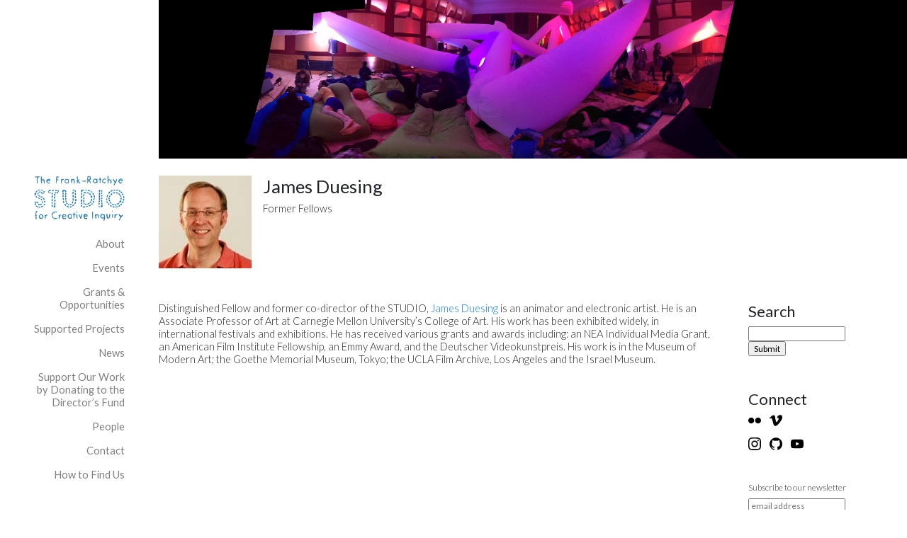

--- FILE ---
content_type: text/html; charset=UTF-8
request_url: https://studioforcreativeinquiry.org/people/james-duesing
body_size: 13058
content:
<!doctype html>
<html lang="en-US">
<head>
	<meta charset="UTF-8">
	<meta name="viewport" content="width=device-width, initial-scale=1">
	<link rel="profile" href="https://gmpg.org/xfn/11">
	<link href="https://fonts.googleapis.com/css?family=Lato:300,300i,400,400i,700,700i" rel="stylesheet">

	<title>James Duesing &#8211; The Frank-Ratchye STUDIO For Creative Inquiry</title>
<meta name='robots' content='max-image-preview:large' />
<link rel="alternate" type="application/rss+xml" title="The Frank-Ratchye STUDIO For Creative Inquiry &raquo; Feed" href="https://studioforcreativeinquiry.org/feed" />
<link rel="alternate" type="application/rss+xml" title="The Frank-Ratchye STUDIO For Creative Inquiry &raquo; Comments Feed" href="https://studioforcreativeinquiry.org/comments/feed" />
<link rel="alternate" title="oEmbed (JSON)" type="application/json+oembed" href="https://studioforcreativeinquiry.org/wp-json/oembed/1.0/embed?url=https%3A%2F%2Fstudioforcreativeinquiry.org%2Fpeople%2Fjames-duesing" />
<link rel="alternate" title="oEmbed (XML)" type="text/xml+oembed" href="https://studioforcreativeinquiry.org/wp-json/oembed/1.0/embed?url=https%3A%2F%2Fstudioforcreativeinquiry.org%2Fpeople%2Fjames-duesing&#038;format=xml" />
<style id='wp-img-auto-sizes-contain-inline-css' type='text/css'>
img:is([sizes=auto i],[sizes^="auto," i]){contain-intrinsic-size:3000px 1500px}
/*# sourceURL=wp-img-auto-sizes-contain-inline-css */
</style>
<style id='wp-emoji-styles-inline-css' type='text/css'>

	img.wp-smiley, img.emoji {
		display: inline !important;
		border: none !important;
		box-shadow: none !important;
		height: 1em !important;
		width: 1em !important;
		margin: 0 0.07em !important;
		vertical-align: -0.1em !important;
		background: none !important;
		padding: 0 !important;
	}
/*# sourceURL=wp-emoji-styles-inline-css */
</style>
<link rel='stylesheet' id='wp-block-library-css' href='https://studioforcreativeinquiry.org/wp-includes/css/dist/block-library/style.min.css?ver=6.9' type='text/css' media='all' />
<style id='global-styles-inline-css' type='text/css'>
:root{--wp--preset--aspect-ratio--square: 1;--wp--preset--aspect-ratio--4-3: 4/3;--wp--preset--aspect-ratio--3-4: 3/4;--wp--preset--aspect-ratio--3-2: 3/2;--wp--preset--aspect-ratio--2-3: 2/3;--wp--preset--aspect-ratio--16-9: 16/9;--wp--preset--aspect-ratio--9-16: 9/16;--wp--preset--color--black: #000000;--wp--preset--color--cyan-bluish-gray: #abb8c3;--wp--preset--color--white: #ffffff;--wp--preset--color--pale-pink: #f78da7;--wp--preset--color--vivid-red: #cf2e2e;--wp--preset--color--luminous-vivid-orange: #ff6900;--wp--preset--color--luminous-vivid-amber: #fcb900;--wp--preset--color--light-green-cyan: #7bdcb5;--wp--preset--color--vivid-green-cyan: #00d084;--wp--preset--color--pale-cyan-blue: #8ed1fc;--wp--preset--color--vivid-cyan-blue: #0693e3;--wp--preset--color--vivid-purple: #9b51e0;--wp--preset--gradient--vivid-cyan-blue-to-vivid-purple: linear-gradient(135deg,rgb(6,147,227) 0%,rgb(155,81,224) 100%);--wp--preset--gradient--light-green-cyan-to-vivid-green-cyan: linear-gradient(135deg,rgb(122,220,180) 0%,rgb(0,208,130) 100%);--wp--preset--gradient--luminous-vivid-amber-to-luminous-vivid-orange: linear-gradient(135deg,rgb(252,185,0) 0%,rgb(255,105,0) 100%);--wp--preset--gradient--luminous-vivid-orange-to-vivid-red: linear-gradient(135deg,rgb(255,105,0) 0%,rgb(207,46,46) 100%);--wp--preset--gradient--very-light-gray-to-cyan-bluish-gray: linear-gradient(135deg,rgb(238,238,238) 0%,rgb(169,184,195) 100%);--wp--preset--gradient--cool-to-warm-spectrum: linear-gradient(135deg,rgb(74,234,220) 0%,rgb(151,120,209) 20%,rgb(207,42,186) 40%,rgb(238,44,130) 60%,rgb(251,105,98) 80%,rgb(254,248,76) 100%);--wp--preset--gradient--blush-light-purple: linear-gradient(135deg,rgb(255,206,236) 0%,rgb(152,150,240) 100%);--wp--preset--gradient--blush-bordeaux: linear-gradient(135deg,rgb(254,205,165) 0%,rgb(254,45,45) 50%,rgb(107,0,62) 100%);--wp--preset--gradient--luminous-dusk: linear-gradient(135deg,rgb(255,203,112) 0%,rgb(199,81,192) 50%,rgb(65,88,208) 100%);--wp--preset--gradient--pale-ocean: linear-gradient(135deg,rgb(255,245,203) 0%,rgb(182,227,212) 50%,rgb(51,167,181) 100%);--wp--preset--gradient--electric-grass: linear-gradient(135deg,rgb(202,248,128) 0%,rgb(113,206,126) 100%);--wp--preset--gradient--midnight: linear-gradient(135deg,rgb(2,3,129) 0%,rgb(40,116,252) 100%);--wp--preset--font-size--small: 13px;--wp--preset--font-size--medium: 20px;--wp--preset--font-size--large: 36px;--wp--preset--font-size--x-large: 42px;--wp--preset--spacing--20: 0.44rem;--wp--preset--spacing--30: 0.67rem;--wp--preset--spacing--40: 1rem;--wp--preset--spacing--50: 1.5rem;--wp--preset--spacing--60: 2.25rem;--wp--preset--spacing--70: 3.38rem;--wp--preset--spacing--80: 5.06rem;--wp--preset--shadow--natural: 6px 6px 9px rgba(0, 0, 0, 0.2);--wp--preset--shadow--deep: 12px 12px 50px rgba(0, 0, 0, 0.4);--wp--preset--shadow--sharp: 6px 6px 0px rgba(0, 0, 0, 0.2);--wp--preset--shadow--outlined: 6px 6px 0px -3px rgb(255, 255, 255), 6px 6px rgb(0, 0, 0);--wp--preset--shadow--crisp: 6px 6px 0px rgb(0, 0, 0);}:where(.is-layout-flex){gap: 0.5em;}:where(.is-layout-grid){gap: 0.5em;}body .is-layout-flex{display: flex;}.is-layout-flex{flex-wrap: wrap;align-items: center;}.is-layout-flex > :is(*, div){margin: 0;}body .is-layout-grid{display: grid;}.is-layout-grid > :is(*, div){margin: 0;}:where(.wp-block-columns.is-layout-flex){gap: 2em;}:where(.wp-block-columns.is-layout-grid){gap: 2em;}:where(.wp-block-post-template.is-layout-flex){gap: 1.25em;}:where(.wp-block-post-template.is-layout-grid){gap: 1.25em;}.has-black-color{color: var(--wp--preset--color--black) !important;}.has-cyan-bluish-gray-color{color: var(--wp--preset--color--cyan-bluish-gray) !important;}.has-white-color{color: var(--wp--preset--color--white) !important;}.has-pale-pink-color{color: var(--wp--preset--color--pale-pink) !important;}.has-vivid-red-color{color: var(--wp--preset--color--vivid-red) !important;}.has-luminous-vivid-orange-color{color: var(--wp--preset--color--luminous-vivid-orange) !important;}.has-luminous-vivid-amber-color{color: var(--wp--preset--color--luminous-vivid-amber) !important;}.has-light-green-cyan-color{color: var(--wp--preset--color--light-green-cyan) !important;}.has-vivid-green-cyan-color{color: var(--wp--preset--color--vivid-green-cyan) !important;}.has-pale-cyan-blue-color{color: var(--wp--preset--color--pale-cyan-blue) !important;}.has-vivid-cyan-blue-color{color: var(--wp--preset--color--vivid-cyan-blue) !important;}.has-vivid-purple-color{color: var(--wp--preset--color--vivid-purple) !important;}.has-black-background-color{background-color: var(--wp--preset--color--black) !important;}.has-cyan-bluish-gray-background-color{background-color: var(--wp--preset--color--cyan-bluish-gray) !important;}.has-white-background-color{background-color: var(--wp--preset--color--white) !important;}.has-pale-pink-background-color{background-color: var(--wp--preset--color--pale-pink) !important;}.has-vivid-red-background-color{background-color: var(--wp--preset--color--vivid-red) !important;}.has-luminous-vivid-orange-background-color{background-color: var(--wp--preset--color--luminous-vivid-orange) !important;}.has-luminous-vivid-amber-background-color{background-color: var(--wp--preset--color--luminous-vivid-amber) !important;}.has-light-green-cyan-background-color{background-color: var(--wp--preset--color--light-green-cyan) !important;}.has-vivid-green-cyan-background-color{background-color: var(--wp--preset--color--vivid-green-cyan) !important;}.has-pale-cyan-blue-background-color{background-color: var(--wp--preset--color--pale-cyan-blue) !important;}.has-vivid-cyan-blue-background-color{background-color: var(--wp--preset--color--vivid-cyan-blue) !important;}.has-vivid-purple-background-color{background-color: var(--wp--preset--color--vivid-purple) !important;}.has-black-border-color{border-color: var(--wp--preset--color--black) !important;}.has-cyan-bluish-gray-border-color{border-color: var(--wp--preset--color--cyan-bluish-gray) !important;}.has-white-border-color{border-color: var(--wp--preset--color--white) !important;}.has-pale-pink-border-color{border-color: var(--wp--preset--color--pale-pink) !important;}.has-vivid-red-border-color{border-color: var(--wp--preset--color--vivid-red) !important;}.has-luminous-vivid-orange-border-color{border-color: var(--wp--preset--color--luminous-vivid-orange) !important;}.has-luminous-vivid-amber-border-color{border-color: var(--wp--preset--color--luminous-vivid-amber) !important;}.has-light-green-cyan-border-color{border-color: var(--wp--preset--color--light-green-cyan) !important;}.has-vivid-green-cyan-border-color{border-color: var(--wp--preset--color--vivid-green-cyan) !important;}.has-pale-cyan-blue-border-color{border-color: var(--wp--preset--color--pale-cyan-blue) !important;}.has-vivid-cyan-blue-border-color{border-color: var(--wp--preset--color--vivid-cyan-blue) !important;}.has-vivid-purple-border-color{border-color: var(--wp--preset--color--vivid-purple) !important;}.has-vivid-cyan-blue-to-vivid-purple-gradient-background{background: var(--wp--preset--gradient--vivid-cyan-blue-to-vivid-purple) !important;}.has-light-green-cyan-to-vivid-green-cyan-gradient-background{background: var(--wp--preset--gradient--light-green-cyan-to-vivid-green-cyan) !important;}.has-luminous-vivid-amber-to-luminous-vivid-orange-gradient-background{background: var(--wp--preset--gradient--luminous-vivid-amber-to-luminous-vivid-orange) !important;}.has-luminous-vivid-orange-to-vivid-red-gradient-background{background: var(--wp--preset--gradient--luminous-vivid-orange-to-vivid-red) !important;}.has-very-light-gray-to-cyan-bluish-gray-gradient-background{background: var(--wp--preset--gradient--very-light-gray-to-cyan-bluish-gray) !important;}.has-cool-to-warm-spectrum-gradient-background{background: var(--wp--preset--gradient--cool-to-warm-spectrum) !important;}.has-blush-light-purple-gradient-background{background: var(--wp--preset--gradient--blush-light-purple) !important;}.has-blush-bordeaux-gradient-background{background: var(--wp--preset--gradient--blush-bordeaux) !important;}.has-luminous-dusk-gradient-background{background: var(--wp--preset--gradient--luminous-dusk) !important;}.has-pale-ocean-gradient-background{background: var(--wp--preset--gradient--pale-ocean) !important;}.has-electric-grass-gradient-background{background: var(--wp--preset--gradient--electric-grass) !important;}.has-midnight-gradient-background{background: var(--wp--preset--gradient--midnight) !important;}.has-small-font-size{font-size: var(--wp--preset--font-size--small) !important;}.has-medium-font-size{font-size: var(--wp--preset--font-size--medium) !important;}.has-large-font-size{font-size: var(--wp--preset--font-size--large) !important;}.has-x-large-font-size{font-size: var(--wp--preset--font-size--x-large) !important;}
/*# sourceURL=global-styles-inline-css */
</style>

<style id='classic-theme-styles-inline-css' type='text/css'>
/*! This file is auto-generated */
.wp-block-button__link{color:#fff;background-color:#32373c;border-radius:9999px;box-shadow:none;text-decoration:none;padding:calc(.667em + 2px) calc(1.333em + 2px);font-size:1.125em}.wp-block-file__button{background:#32373c;color:#fff;text-decoration:none}
/*# sourceURL=/wp-includes/css/classic-themes.min.css */
</style>
<link rel='stylesheet' id='mediaelement-css' href='https://studioforcreativeinquiry.org/wp-includes/js/mediaelement/mediaelementplayer-legacy.min.css?ver=4.2.17' type='text/css' media='all' />
<link rel='stylesheet' id='wp-mediaelement-css' href='https://studioforcreativeinquiry.org/wp-includes/js/mediaelement/wp-mediaelement.min.css?ver=6.9' type='text/css' media='all' />
<link rel='stylesheet' id='view_editor_gutenberg_frontend_assets-css' href='https://studioforcreativeinquiry.org/wp-content/plugins/wp-views/public/css/views-frontend.css?ver=3.6.2' type='text/css' media='all' />
<style id='view_editor_gutenberg_frontend_assets-inline-css' type='text/css'>
.wpv-sort-list-dropdown.wpv-sort-list-dropdown-style-default > span.wpv-sort-list,.wpv-sort-list-dropdown.wpv-sort-list-dropdown-style-default .wpv-sort-list-item {border-color: #cdcdcd;}.wpv-sort-list-dropdown.wpv-sort-list-dropdown-style-default .wpv-sort-list-item a {color: #444;background-color: #fff;}.wpv-sort-list-dropdown.wpv-sort-list-dropdown-style-default a:hover,.wpv-sort-list-dropdown.wpv-sort-list-dropdown-style-default a:focus {color: #000;background-color: #eee;}.wpv-sort-list-dropdown.wpv-sort-list-dropdown-style-default .wpv-sort-list-item.wpv-sort-list-current a {color: #000;background-color: #eee;}
.wpv-sort-list-dropdown.wpv-sort-list-dropdown-style-default > span.wpv-sort-list,.wpv-sort-list-dropdown.wpv-sort-list-dropdown-style-default .wpv-sort-list-item {border-color: #cdcdcd;}.wpv-sort-list-dropdown.wpv-sort-list-dropdown-style-default .wpv-sort-list-item a {color: #444;background-color: #fff;}.wpv-sort-list-dropdown.wpv-sort-list-dropdown-style-default a:hover,.wpv-sort-list-dropdown.wpv-sort-list-dropdown-style-default a:focus {color: #000;background-color: #eee;}.wpv-sort-list-dropdown.wpv-sort-list-dropdown-style-default .wpv-sort-list-item.wpv-sort-list-current a {color: #000;background-color: #eee;}.wpv-sort-list-dropdown.wpv-sort-list-dropdown-style-grey > span.wpv-sort-list,.wpv-sort-list-dropdown.wpv-sort-list-dropdown-style-grey .wpv-sort-list-item {border-color: #cdcdcd;}.wpv-sort-list-dropdown.wpv-sort-list-dropdown-style-grey .wpv-sort-list-item a {color: #444;background-color: #eeeeee;}.wpv-sort-list-dropdown.wpv-sort-list-dropdown-style-grey a:hover,.wpv-sort-list-dropdown.wpv-sort-list-dropdown-style-grey a:focus {color: #000;background-color: #e5e5e5;}.wpv-sort-list-dropdown.wpv-sort-list-dropdown-style-grey .wpv-sort-list-item.wpv-sort-list-current a {color: #000;background-color: #e5e5e5;}
.wpv-sort-list-dropdown.wpv-sort-list-dropdown-style-default > span.wpv-sort-list,.wpv-sort-list-dropdown.wpv-sort-list-dropdown-style-default .wpv-sort-list-item {border-color: #cdcdcd;}.wpv-sort-list-dropdown.wpv-sort-list-dropdown-style-default .wpv-sort-list-item a {color: #444;background-color: #fff;}.wpv-sort-list-dropdown.wpv-sort-list-dropdown-style-default a:hover,.wpv-sort-list-dropdown.wpv-sort-list-dropdown-style-default a:focus {color: #000;background-color: #eee;}.wpv-sort-list-dropdown.wpv-sort-list-dropdown-style-default .wpv-sort-list-item.wpv-sort-list-current a {color: #000;background-color: #eee;}.wpv-sort-list-dropdown.wpv-sort-list-dropdown-style-grey > span.wpv-sort-list,.wpv-sort-list-dropdown.wpv-sort-list-dropdown-style-grey .wpv-sort-list-item {border-color: #cdcdcd;}.wpv-sort-list-dropdown.wpv-sort-list-dropdown-style-grey .wpv-sort-list-item a {color: #444;background-color: #eeeeee;}.wpv-sort-list-dropdown.wpv-sort-list-dropdown-style-grey a:hover,.wpv-sort-list-dropdown.wpv-sort-list-dropdown-style-grey a:focus {color: #000;background-color: #e5e5e5;}.wpv-sort-list-dropdown.wpv-sort-list-dropdown-style-grey .wpv-sort-list-item.wpv-sort-list-current a {color: #000;background-color: #e5e5e5;}.wpv-sort-list-dropdown.wpv-sort-list-dropdown-style-blue > span.wpv-sort-list,.wpv-sort-list-dropdown.wpv-sort-list-dropdown-style-blue .wpv-sort-list-item {border-color: #0099cc;}.wpv-sort-list-dropdown.wpv-sort-list-dropdown-style-blue .wpv-sort-list-item a {color: #444;background-color: #cbddeb;}.wpv-sort-list-dropdown.wpv-sort-list-dropdown-style-blue a:hover,.wpv-sort-list-dropdown.wpv-sort-list-dropdown-style-blue a:focus {color: #000;background-color: #95bedd;}.wpv-sort-list-dropdown.wpv-sort-list-dropdown-style-blue .wpv-sort-list-item.wpv-sort-list-current a {color: #000;background-color: #95bedd;}
/*# sourceURL=view_editor_gutenberg_frontend_assets-inline-css */
</style>
<link rel='stylesheet' id='creative-inquiry-style-css' href='https://studioforcreativeinquiry.org/wp-content/themes/creative-inquiry/style.css?ver=5.4.6' type='text/css' media='all' />
<script type="text/javascript" src="https://studioforcreativeinquiry.org/wp-content/plugins/wp-views/vendor/toolset/common-es/public/toolset-common-es-frontend.js?ver=162000" id="toolset-common-es-frontend-js"></script>
<link rel="https://api.w.org/" href="https://studioforcreativeinquiry.org/wp-json/" /><link rel="EditURI" type="application/rsd+xml" title="RSD" href="https://studioforcreativeinquiry.org/xmlrpc.php?rsd" />
<link rel="canonical" href="https://studioforcreativeinquiry.org/people/james-duesing" />
<link rel='shortlink' href='https://studioforcreativeinquiry.org/?p=11553' />
 <script> window.addEventListener("load",function(){ var c={script:false,link:false}; function ls(s) { if(!['script','link'].includes(s)||c[s]){return;}c[s]=true; var d=document,f=d.getElementsByTagName(s)[0],j=d.createElement(s); if(s==='script'){j.async=true;j.src='https://studioforcreativeinquiry.org/wp-content/plugins/wp-views/vendor/toolset/blocks/public/js/frontend.js?v=1.6.0';}else{ j.rel='stylesheet';j.href='https://studioforcreativeinquiry.org/wp-content/plugins/wp-views/vendor/toolset/blocks/public/css/style.css?v=1.6.0';} f.parentNode.insertBefore(j, f); }; function ex(){ls('script');ls('link')} window.addEventListener("scroll", ex, {once: true}); if (('IntersectionObserver' in window) && ('IntersectionObserverEntry' in window) && ('intersectionRatio' in window.IntersectionObserverEntry.prototype)) { var i = 0, fb = document.querySelectorAll("[class^='tb-']"), o = new IntersectionObserver(es => { es.forEach(e => { o.unobserve(e.target); if (e.intersectionRatio > 0) { ex();o.disconnect();}else{ i++;if(fb.length>i){o.observe(fb[i])}} }) }); if (fb.length) { o.observe(fb[i]) } } }) </script>
	<noscript>
		<link rel="stylesheet" href="https://studioforcreativeinquiry.org/wp-content/plugins/wp-views/vendor/toolset/blocks/public/css/style.css">
	</noscript><link rel="icon" href="https://studioforcreativeinquiry.org/wp-content/uploads/2020/08/cropped-site-icon-sfci-32x32.png" sizes="32x32" />
<link rel="icon" href="https://studioforcreativeinquiry.org/wp-content/uploads/2020/08/cropped-site-icon-sfci-192x192.png" sizes="192x192" />
<link rel="apple-touch-icon" href="https://studioforcreativeinquiry.org/wp-content/uploads/2020/08/cropped-site-icon-sfci-180x180.png" />
<meta name="msapplication-TileImage" content="https://studioforcreativeinquiry.org/wp-content/uploads/2020/08/cropped-site-icon-sfci-270x270.png" />

	<script>(function(w,d,s,l,i){w[l]=w[l]||[];w[l].push({'gtm.start':new Date().getTime(),event:'gtm.js'});var f=d.getElementsByTagName(s)[0],j=d.createElement(s),dl=l!='dataLayer'?'&l='+l:'';j.async=true;j.src='https://www.googletagmanager.com/gtm.js?id='+i+dl;f.parentNode.insertBefore(j,f);})(window,document,'script','dataLayer','GTM-W2KCDF7H');</script>
</head>

<body class="wp-singular person-template-default single single-person postid-11553 wp-custom-logo wp-theme-creative-inquiry no-sidebar">

<div id="page" class="site">

	<a class="skip-link sr-only" href="#contentStart">Skip to content</a>

	<nav class="site__nav navbar navbar-light navbar-expand-sm flex-sm-column sticky-top bg-white align-items-sm-end">

		<h1 class="sr-only">Site Navigation</h1>

		<a href="https://studioforcreativeinquiry.org/" class="site__nav__logo navbar-brand py-sm-0 mr-sm-0 mb-sm-3" rel="home"><img width="400" height="200" src="https://studioforcreativeinquiry.org/wp-content/uploads/2018/06/logo.png" class="custom-logo" alt="The Frank-Ratchye STUDIO For Creative Inquiry" decoding="async" fetchpriority="high" srcset="https://studioforcreativeinquiry.org/wp-content/uploads/2018/06/logo.png 400w, https://studioforcreativeinquiry.org/wp-content/uploads/2018/06/logo-300x150.png 300w" sizes="(max-width: 400px) 100vw, 400px" /></a>		<button
			class="navbar-toggler"
			type="button"
			data-toggle="collapse"
			data-target="#navbarNav"
			aria-controls="navbarNav"
			aria-expanded="false"
			aria-label="Toggle navigation">
			<span class="navbar-toggler-icon"></span>
		</button>

		<div id="navbarNav" class="collapse navbar-collapse"><ul id="menu-nav-menu" class="navbar-nav flex-column text-sm-right font-weight-normal-sm large-text normal-text-sm mx-sm-neg-2"><li itemscope="itemscope" itemtype="https://www.schema.org/SiteNavigationElement" id="menu-item-360" class="menu-item menu-item-type-post_type menu-item-object-page menu-item-has-children dropdown menu-item-360 nav-item"><a title="About" href="https://studioforcreativeinquiry.org/about" class="nav-link">About</a>
<ul class="dropdown-menu"  role="menu">
	<li itemscope="itemscope" itemtype="https://www.schema.org/SiteNavigationElement" id="menu-item-12937" class="menu-item menu-item-type-post_type menu-item-object-page menu-item-12937 nav-item"><a title="What We Do" href="https://studioforcreativeinquiry.org/about" class="dropdown-item">What We Do</a></li>
	<li itemscope="itemscope" itemtype="https://www.schema.org/SiteNavigationElement" id="menu-item-13847" class="menu-item menu-item-type-post_type menu-item-object-page menu-item-13847 nav-item"><a title="History" href="https://studioforcreativeinquiry.org/history" class="dropdown-item">History</a></li>
</ul>
</li>
<li itemscope="itemscope" itemtype="https://www.schema.org/SiteNavigationElement" id="menu-item-263" class="menu-item menu-item-type-post_type menu-item-object-page menu-item-has-children dropdown menu-item-263 nav-item"><a title="Events" href="https://studioforcreativeinquiry.org/events" class="nav-link">Events</a>
<ul class="dropdown-menu"  role="menu">
	<li itemscope="itemscope" itemtype="https://www.schema.org/SiteNavigationElement" id="menu-item-15096" class="menu-item menu-item-type-post_type menu-item-object-page menu-item-15096 nav-item"><a title="Upcoming and Recent Events" href="https://studioforcreativeinquiry.org/events" class="dropdown-item">Upcoming and Recent Events</a></li>
	<li itemscope="itemscope" itemtype="https://www.schema.org/SiteNavigationElement" id="menu-item-15094" class="menu-item menu-item-type-post_type menu-item-object-page menu-item-15094 nav-item"><a title="Steiner Speaker Series" href="https://studioforcreativeinquiry.org/steiner-guests" class="dropdown-item">Steiner Speaker Series</a></li>
</ul>
</li>
<li itemscope="itemscope" itemtype="https://www.schema.org/SiteNavigationElement" id="menu-item-358" class="menu-item menu-item-type-post_type menu-item-object-page menu-item-has-children dropdown menu-item-358 nav-item"><a title="Grants &amp; Opportunities" href="https://studioforcreativeinquiry.org/grants" class="nav-link">Grants &#038; Opportunities</a>
<ul class="dropdown-menu"  role="menu">
	<li itemscope="itemscope" itemtype="https://www.schema.org/SiteNavigationElement" id="menu-item-12939" class="menu-item menu-item-type-post_type menu-item-object-page menu-item-12939 nav-item"><a title="Overview of Programs" href="https://studioforcreativeinquiry.org/grants" class="dropdown-item">Overview of Programs</a></li>
	<li itemscope="itemscope" itemtype="https://www.schema.org/SiteNavigationElement" id="menu-item-17799" class="menu-item menu-item-type-post_type menu-item-object-page menu-item-17799 nav-item"><a title="FRFF Grants &#038; Microgrants" href="https://studioforcreativeinquiry.org/frff-grants-microgrants" class="dropdown-item">FRFF Grants &#038; Microgrants</a></li>
	<li itemscope="itemscope" itemtype="https://www.schema.org/SiteNavigationElement" id="menu-item-14996" class="menu-item menu-item-type-post_type menu-item-object-page menu-item-14996 nav-item"><a title="Steiner Visitor Invitation Grants" href="https://studioforcreativeinquiry.org/steiner-visitor-invitation-grants" class="dropdown-item">Steiner Visitor Invitation Grants</a></li>
	<li itemscope="itemscope" itemtype="https://www.schema.org/SiteNavigationElement" id="menu-item-18684" class="menu-item menu-item-type-post_type menu-item-object-page menu-item-18684 nav-item"><a title="CS+X Grant" href="https://studioforcreativeinquiry.org/csx-grant" class="dropdown-item">CS+X Grant</a></li>
	<li itemscope="itemscope" itemtype="https://www.schema.org/SiteNavigationElement" id="menu-item-19287" class="menu-item menu-item-type-custom menu-item-object-custom menu-item-19287 nav-item"><a title="XRTC Creative Research Grant" href="https://studioforcreativeinquiry.org/news-item/xrtcstudio" class="dropdown-item">XRTC Creative Research Grant</a></li>
	<li itemscope="itemscope" itemtype="https://www.schema.org/SiteNavigationElement" id="menu-item-18411" class="menu-item menu-item-type-post_type menu-item-object-page menu-item-18411 nav-item"><a title="Teach in the STUDIO!" href="https://studioforcreativeinquiry.org/teach-in-the-studio" class="dropdown-item">Teach in the STUDIO!</a></li>
</ul>
</li>
<li itemscope="itemscope" itemtype="https://www.schema.org/SiteNavigationElement" id="menu-item-15849" class="menu-item menu-item-type-post_type menu-item-object-page menu-item-has-children dropdown menu-item-15849 nav-item"><a title="Supported Projects" href="https://studioforcreativeinquiry.org/projects" class="nav-link">Supported Projects</a>
<ul class="dropdown-menu"  role="menu">
	<li itemscope="itemscope" itemtype="https://www.schema.org/SiteNavigationElement" id="menu-item-15855" class="menu-item menu-item-type-post_type menu-item-object-page menu-item-15855 nav-item"><a title="Overview of Projects" href="https://studioforcreativeinquiry.org/projects" class="dropdown-item">Overview of Projects</a></li>
	<li itemscope="itemscope" itemtype="https://www.schema.org/SiteNavigationElement" id="menu-item-12938" class="menu-item menu-item-type-post_type menu-item-object-page menu-item-12938 nav-item"><a title="STUDIO Projects" href="https://studioforcreativeinquiry.org/studio-projects" class="dropdown-item">STUDIO Projects</a></li>
	<li itemscope="itemscope" itemtype="https://www.schema.org/SiteNavigationElement" id="menu-item-12036" class="menu-item menu-item-type-post_type menu-item-object-page menu-item-12036 nav-item"><a title="FRFF-Funded Projects" href="https://studioforcreativeinquiry.org/frfaf-projects" class="dropdown-item">FRFF-Funded Projects</a></li>
	<li itemscope="itemscope" itemtype="https://www.schema.org/SiteNavigationElement" id="menu-item-357" class="menu-item menu-item-type-post_type menu-item-object-page menu-item-357 nav-item"><a title="Publications" href="https://studioforcreativeinquiry.org/publications" class="dropdown-item">Publications</a></li>
</ul>
</li>
<li itemscope="itemscope" itemtype="https://www.schema.org/SiteNavigationElement" id="menu-item-13020" class="menu-item menu-item-type-post_type menu-item-object-page menu-item-13020 nav-item"><a title="News" href="https://studioforcreativeinquiry.org/news" class="nav-link">News</a></li>
<li itemscope="itemscope" itemtype="https://www.schema.org/SiteNavigationElement" id="menu-item-12991" class="menu-item menu-item-type-post_type menu-item-object-page menu-item-12991 nav-item"><a title="Support Our Work by Donating to the Director’s Fund" href="https://studioforcreativeinquiry.org/donate" class="nav-link">Support Our Work by Donating to the Director’s Fund</a></li>
<li itemscope="itemscope" itemtype="https://www.schema.org/SiteNavigationElement" id="menu-item-199" class="menu-item menu-item-type-post_type menu-item-object-page menu-item-199 nav-item"><a title="People" href="https://studioforcreativeinquiry.org/people" class="nav-link">People</a></li>
<li itemscope="itemscope" itemtype="https://www.schema.org/SiteNavigationElement" id="menu-item-355" class="menu-item menu-item-type-post_type menu-item-object-page menu-item-355 nav-item"><a title="Contact" href="https://studioforcreativeinquiry.org/contact" class="nav-link">Contact</a></li>
<li itemscope="itemscope" itemtype="https://www.schema.org/SiteNavigationElement" id="menu-item-16847" class="menu-item menu-item-type-post_type menu-item-object-page menu-item-16847 nav-item"><a title="How to Find Us" target="_blank" href="https://studioforcreativeinquiry.org/how-to-find-us" class="nav-link">How to Find Us</a></li>
</ul></div>
	</nav><!-- .site__nav -->

	<main class="site__main main">
						<div class="site__main__banner carousel slide carousel-fade" data-ride="carousel">
			<div class="carousel-inner h-100">

			
				<div
					class="carousel-item coverimage h-100 active"
					style="background-image: url(https://studioforcreativeinquiry.org/wp-content/uploads/2019/11/27999759898_68acb5f5c4_o.jpg);">
					<img class="coverimage__img" src="https://studioforcreativeinquiry.org/wp-content/uploads/2019/11/27999759898_68acb5f5c4_o.jpg" alt="Banner Image"/>
				</div>

			
				<div
					class="carousel-item coverimage h-100"
					style="background-image: url(https://studioforcreativeinquiry.org/wp-content/uploads/2022/10/photo-52.jpg);">
					<img class="coverimage__img" src="https://studioforcreativeinquiry.org/wp-content/uploads/2022/10/photo-52.jpg" alt="Banner Image"/>
				</div>

			
				<div
					class="carousel-item coverimage h-100"
					style="background-image: url(https://studioforcreativeinquiry.org/wp-content/uploads/2022/06/lena_chen-6485-lowres_52068589794_o.jpg);">
					<img class="coverimage__img" src="https://studioforcreativeinquiry.org/wp-content/uploads/2022/06/lena_chen-6485-lowres_52068589794_o.jpg" alt="Banner Image"/>
				</div>

			
				<div
					class="carousel-item coverimage h-100"
					style="background-image: url(https://studioforcreativeinquiry.org/wp-content/uploads/2023/01/kiss_for_poster_waifu2x_photo_noise0_scale.png);">
					<img class="coverimage__img" src="https://studioforcreativeinquiry.org/wp-content/uploads/2023/01/kiss_for_poster_waifu2x_photo_noise0_scale.png" alt="Banner Image"/>
				</div>

			
				<div
					class="carousel-item coverimage h-100"
					style="background-image: url(https://studioforcreativeinquiry.org/wp-content/uploads/2024/10/Figure-10-Large.jpeg);">
					<img class="coverimage__img" src="https://studioforcreativeinquiry.org/wp-content/uploads/2024/10/Figure-10-Large.jpeg" alt="Banner Image"/>
				</div>

			
				<div
					class="carousel-item coverimage h-100"
					style="background-image: url(https://studioforcreativeinquiry.org/wp-content/uploads/2024/10/Inside_Mycelium-Coated-Large.jpeg);">
					<img class="coverimage__img" src="https://studioforcreativeinquiry.org/wp-content/uploads/2024/10/Inside_Mycelium-Coated-Large.jpeg" alt="Banner Image"/>
				</div>

			
				<div
					class="carousel-item coverimage h-100"
					style="background-image: url(https://studioforcreativeinquiry.org/wp-content/uploads/2024/09/animation.gif);">
					<img class="coverimage__img" src="https://studioforcreativeinquiry.org/wp-content/uploads/2024/09/animation.gif" alt="Banner Image"/>
				</div>

			
				<div
					class="carousel-item coverimage h-100"
					style="background-image: url(https://studioforcreativeinquiry.org/wp-content/uploads/2024/08/Screenshot-2024-08-12-at-2.44.38-PM.png);">
					<img class="coverimage__img" src="https://studioforcreativeinquiry.org/wp-content/uploads/2024/08/Screenshot-2024-08-12-at-2.44.38-PM.png" alt="Banner Image"/>
				</div>

			
				<div
					class="carousel-item coverimage h-100"
					style="background-image: url(https://studioforcreativeinquiry.org/wp-content/uploads/2024/08/53906301380_8649f5e1b8_c.jpg);">
					<img class="coverimage__img" src="https://studioforcreativeinquiry.org/wp-content/uploads/2024/08/53906301380_8649f5e1b8_c.jpg" alt="Banner Image"/>
				</div>

			
			</div>
		</div>

		<header id="contentStart" class="site__main__header">
			
<div class="media">
	<div class="thumbnail thumbnail--square col-3 col-md-2 p-0 mb-0 mr-3">
		<div class="thumbnail__image coverimage" style="background-image: url(https://studioforcreativeinquiry.org/wp-content/uploads/2010/08/jim.jpg);">
			<img width="150" height="150" src="https://studioforcreativeinquiry.org/wp-content/uploads/2010/08/jim.jpg" class="coverimage__img wp-post-image" alt="" decoding="async" />		</div>
	</div>
	<div class="media-body">
		<h1>James Duesing</h1>
				<p>Former Fellows</p>
	</div>
</div>
		</header><!-- .site__main__header -->


	<div class="site__main__content">
		<p>Distinguished Fellow and former co-director of the STUDIO, <a href="https://duesing.wordpress.com/visions/">James Duesing</a> is an animator and electronic artist. He is an Associate Professor of Art at Carnegie Mellon University&#8217;s College of Art. His work has been exhibited widely, in international festivals and exhibitions. He has received various grants and awards including: an NEA Individual Media Grant, an American Film Institute Fellowship, an Emmy Award, and the Deutscher Videokunstpreis. His work is in the Museum of Modern Art; the Goethe Memorial Museum, Tokyo; the UCLA Film Archive, Los Angeles and the Israel Museum.</p>
	</div><!-- .site__main__content -->


<aside class="site__main__sidebar widgets small-text">
	<h1 class="sr-only">Site Sidebar</h1>
	<div class="container-fluid px-0">
		<div class="row mx-neg-4">
		<section id="custom_html-6" class="widget_text widgets__widget px-4 col-sm-6 col-md-4 col-lg-12 widget_custom_html"><h2>Search</h2><div class="textwidget custom-html-widget"><form autocomplete="off" action="https://studioforcreativeinquiry.org/search-results" method="get" class="wpv-filter-form js-wpv-filter-form js-wpv-filter-form-13885-TCPID11553 js-wpv-form-only" data-viewnumber="13885-TCPID11553" data-targetid="13887" data-viewid="13885" data-viewhash="eyJuYW1lIjoic2VhcmNoLXdpZGdldCIsInRhcmdldF9pZCI6IjEzODg3In0=" data-viewwidgetid="0" data-orderby="" data-order="" data-orderbyas="" data-orderbysecond="" data-ordersecond="" data-parametric="{&quot;query&quot;:&quot;normal&quot;,&quot;id&quot;:&quot;13885&quot;,&quot;view_id&quot;:&quot;13885&quot;,&quot;widget_id&quot;:0,&quot;view_hash&quot;:&quot;13885-TCPID11553&quot;,&quot;action&quot;:&quot;https://studioforcreativeinquiry.org/search-results&quot;,&quot;sort&quot;:{&quot;orderby&quot;:&quot;&quot;,&quot;order&quot;:&quot;&quot;,&quot;orderby_as&quot;:&quot;&quot;,&quot;orderby_second&quot;:&quot;&quot;,&quot;order_second&quot;:&quot;&quot;},&quot;orderby&quot;:&quot;&quot;,&quot;order&quot;:&quot;&quot;,&quot;orderby_as&quot;:&quot;&quot;,&quot;orderby_second&quot;:&quot;&quot;,&quot;order_second&quot;:&quot;&quot;,&quot;ajax_form&quot;:&quot;&quot;,&quot;ajax_results&quot;:&quot;&quot;,&quot;effect&quot;:&quot;fade&quot;,&quot;prebefore&quot;:&quot;&quot;,&quot;before&quot;:&quot;&quot;,&quot;after&quot;:&quot;&quot;,&quot;attributes&quot;:[],&quot;environment&quot;:{&quot;current_post_id&quot;:11553,&quot;parent_post_id&quot;:0,&quot;parent_term_id&quot;:0,&quot;parent_user_id&quot;:0,&quot;archive&quot;:{&quot;type&quot;:&quot;&quot;,&quot;name&quot;:&quot;&quot;,&quot;data&quot;:[]}},&quot;loop&quot;:{&quot;type&quot;:&quot;&quot;,&quot;name&quot;:&quot;&quot;,&quot;data&quot;:[],&quot;id&quot;:0}}" data-attributes="[]" data-environment="{&quot;current_post_id&quot;:11553,&quot;parent_post_id&quot;:0,&quot;parent_term_id&quot;:0,&quot;parent_user_id&quot;:0,&quot;archive&quot;:{&quot;type&quot;:&quot;&quot;,&quot;name&quot;:&quot;&quot;,&quot;data&quot;:[]}}"><input type="hidden" class="js-wpv-dps-filter-data js-wpv-filter-data-for-this-form" data-action="https://studioforcreativeinquiry.org/search-results" data-page="1" data-ajax="disable" data-effect="fade" data-ajaxprebefore="" data-ajaxbefore="" data-ajaxafter="" /><input class="wpv_view_count wpv_view_count-13885-TCPID11553" type="hidden" name="wpv_view_count" value="13885-TCPID11553" />

<input type="text" name="wpv_post_search"  class="js-wpv-filter-trigger-delayed" />
<input type="submit" class="wpv-submit-trigger js-wpv-submit-trigger" name="wpv_filter_submit" value="Submit" />

</form></div></section><section id="custom_html-8" class="widget_text widgets__widget px-4 col-sm-6 col-md-4 col-lg-12 widget_custom_html"><h2>Connect</h2><div class="textwidget custom-html-widget"><a href="http://www.flickr.com/photos/creativeinquiry/sets/">
<img width="18" height="18" src="/wp-content/themes/creative-inquiry/assets/images/social-media-icons/flickr.svg" alt="Flickr"/>
</a>

&nbsp;&nbsp;&nbsp;&nbsp;
<a href="http://vimeo.com/sfci">
<img width="18" height="18" src="/wp-content/themes/creative-inquiry/assets/images/social-media-icons/vimeo.svg"/>
</a>
<br /><br />
<a href="https://www.instagram.com/studioforcreativeinquiry/">
<img width="18" height="18" src="/wp-content/themes/creative-inquiry/assets/images/social-media-icons/instagram.svg"/>
</a>
&nbsp;&nbsp;&nbsp;&nbsp;
<a href="https://github.com/creativeinquiry">
<img width="18" height="18" src="/wp-content/themes/creative-inquiry/assets/images/social-media-icons/github.svg"/>
</a>
&nbsp;&nbsp;&nbsp;&nbsp;
<a href="https://www.youtube.com/channel/UCEFNP_bdA60sEiBNfvPla5g/feed">
<img width="18" height="18" src="/wp-content/themes/creative-inquiry/assets/images/social-media-icons/youtube.svg"/>
</a>

<br /><br />
<br /><br />
<!-- Begin Mailchimp Signup Form -->
<div id="mc_embed_signup"><form id="mc-embedded-subscribe-form" class="validate" action="https://studioforcreativeinquiry.us13.list-manage.com/subscribe/post?u=319346c80105bf0342798bf81&amp;id=fa6d2fcac6" method="post" name="mc-embedded-subscribe-form" novalidate="" target="_blank">
<div id="mc_embed_signup_scroll"><label for="mce-EMAIL">Subscribe to our newsletter</label>
<input id="mce-EMAIL" class="email" name="EMAIL" required="" type="email" value="" placeholder="email address" />
<!-- real people should not fill this in and expect good things - do not remove this or risk form bot signups-->
<div style="position: absolute; left: -5000px;" aria-hidden="true"><input tabindex="-1" name="b_319346c80105bf0342798bf81_fa6d2fcac6" type="text" value="" /></div>
<div class="clear"><input id="mc-embedded-subscribe" class="button" name="subscribe" type="submit" value="Subscribe" /></div>
</div>
</form></div>
<!--End mc_embed_signup--></div></section><section id="text-2" class="widgets__widget px-4 col-sm-6 col-md-4 col-lg-12 widget_text"><h2>News</h2>			<div class="textwidget"><form autocomplete="off" name="wpv-filter-220" action="/people/james-duesing?wpv_view_count=220" method="get" class="wpv-filter-form js-wpv-filter-form js-wpv-filter-form-220 js-wpv-form-full" data-viewnumber="220" data-viewid="220" data-viewhash="eyJuYW1lIjoicmVjZW50LW5ld3MiLCJsaW1pdCI6IjMifQ==" data-viewwidgetid="0" data-orderby="" data-order="" data-orderbyas="" data-orderbysecond="" data-ordersecond="" data-parametric="{&quot;query&quot;:&quot;normal&quot;,&quot;id&quot;:&quot;220&quot;,&quot;view_id&quot;:&quot;220&quot;,&quot;widget_id&quot;:0,&quot;view_hash&quot;:&quot;220&quot;,&quot;action&quot;:&quot;\/people\/james-duesing?wpv_view_count=220&quot;,&quot;sort&quot;:{&quot;orderby&quot;:&quot;&quot;,&quot;order&quot;:&quot;&quot;,&quot;orderby_as&quot;:&quot;&quot;,&quot;orderby_second&quot;:&quot;&quot;,&quot;order_second&quot;:&quot;&quot;},&quot;orderby&quot;:&quot;&quot;,&quot;order&quot;:&quot;&quot;,&quot;orderby_as&quot;:&quot;&quot;,&quot;orderby_second&quot;:&quot;&quot;,&quot;order_second&quot;:&quot;&quot;,&quot;ajax_form&quot;:&quot;&quot;,&quot;ajax_results&quot;:&quot;&quot;,&quot;effect&quot;:&quot;fade&quot;,&quot;prebefore&quot;:&quot;&quot;,&quot;before&quot;:&quot;&quot;,&quot;after&quot;:&quot;&quot;,&quot;attributes&quot;:{&quot;limit&quot;:&quot;3&quot;},&quot;environment&quot;:{&quot;current_post_id&quot;:11553,&quot;parent_post_id&quot;:11553,&quot;parent_term_id&quot;:0,&quot;parent_user_id&quot;:0,&quot;archive&quot;:{&quot;type&quot;:&quot;&quot;,&quot;name&quot;:&quot;&quot;,&quot;data&quot;:[]}},&quot;loop&quot;:{&quot;type&quot;:&quot;&quot;,&quot;name&quot;:&quot;&quot;,&quot;data&quot;:[],&quot;id&quot;:0}}" data-attributes="{&quot;limit&quot;:&quot;3&quot;}" data-environment="{&quot;current_post_id&quot;:11553,&quot;parent_post_id&quot;:11553,&quot;parent_term_id&quot;:0,&quot;parent_user_id&quot;:0,&quot;archive&quot;:{&quot;type&quot;:&quot;&quot;,&quot;name&quot;:&quot;&quot;,&quot;data&quot;:[]}}"><input type="hidden" class="js-wpv-dps-filter-data js-wpv-filter-data-for-this-form" data-action="/people/james-duesing?wpv_view_count=220" data-page="1" data-ajax="disable" data-effect="fade" data-maxpages="1" data-ajaxprebefore="" data-ajaxbefore="" data-ajaxafter="" /><input class="wpv_view_count wpv_view_count-220" type="hidden" name="wpv_view_count" value="220" /></p>
</form>
<div id="wpv-view-layout-220" class="js-wpv-view-layout js-wpv-layout-responsive js-wpv-view-layout-220" data-viewnumber="220" data-pagination="{&quot;id&quot;:&quot;220&quot;,&quot;query&quot;:&quot;normal&quot;,&quot;type&quot;:&quot;paged&quot;,&quot;effect&quot;:&quot;fade&quot;,&quot;duration&quot;:500,&quot;speed&quot;:5,&quot;pause_on_hover&quot;:&quot;disabled&quot;,&quot;stop_rollover&quot;:&quot;false&quot;,&quot;cache_pages&quot;:&quot;enabled&quot;,&quot;preload_images&quot;:&quot;enabled&quot;,&quot;preload_pages&quot;:&quot;enabled&quot;,&quot;preload_reach&quot;:1,&quot;spinner&quot;:&quot;builtin&quot;,&quot;spinner_image&quot;:&quot;https://studioforcreativeinquiry.org/wp-content/plugins/wp-views/embedded/res/img/ajax-loader.gif&quot;,&quot;callback_next&quot;:&quot;&quot;,&quot;manage_history&quot;:&quot;enabled&quot;,&quot;has_controls_in_form&quot;:&quot;disabled&quot;,&quot;infinite_tolerance&quot;:0,&quot;max_pages&quot;:1,&quot;page&quot;:1,&quot;base_permalink&quot;:&quot;/people/james-duesing?wpv_view_count=220&amp;wpv_paged=WPV_PAGE_NUM&quot;,&quot;loop&quot;:{&quot;type&quot;:&quot;&quot;,&quot;name&quot;:&quot;&quot;,&quot;data&quot;:[],&quot;id&quot;:0}}" data-permalink="/people/james-duesing?wpv_view_count=220">
<ol class="unstyled-links flat-headers">
<li class="mb-3">
<p class="font-weight-bold mb-0"><a href="https://studioforcreativeinquiry.org/news-item/shaping-environments25">Fall 2025 STUDIO Hosted Course: Shaping Environments with Dana Čupková (62-315/62-715)</a></p>
<p class="mb-1">August 19, 2025</p>
<p>Dana Čupková</p>
</li>
<li class="mb-3">
<p class="font-weight-bold mb-0"><a href="https://studioforcreativeinquiry.org/news-item/new-steiner-book-for-2024-2025">New Steiner Book for 2024-2025</a></p>
<p class="mb-1">July 31, 2025</p>
<p>Download this year&#8217;s Steiner Book About the Steiner Fund The Sylvia and David Steiner Speaker Series brings creative practitioners who push boundaries,&hellip;</p>
</li>
<li class="mb-3">
<p class="font-weight-bold mb-0"><a href="https://studioforcreativeinquiry.org/news-item/oraclebones">SPRING 2025: STORY+GAME LAB &#8220;ORACLE BONES AND CHINA&#8217;S EARLIEST WRITING&#8221;</a></p>
<p class="mb-1">October 11, 2024</p>
<p>Gong Liu, Jonathan Walton</p>
</li>
</ol>
</div>
</div>
		</section><section id="text-4" class="widgets__widget px-4 col-sm-6 col-md-4 col-lg-12 widget_text"><h2>Calendar</h2>			<div class="textwidget"><div id="wpv-view-layout-219" class="js-wpv-view-layout js-wpv-layout-responsive js-wpv-view-layout-219" data-viewnumber="219" data-pagination="{&quot;id&quot;:&quot;219&quot;,&quot;query&quot;:&quot;normal&quot;,&quot;type&quot;:&quot;disabled&quot;,&quot;effect&quot;:&quot;fade&quot;,&quot;duration&quot;:500,&quot;speed&quot;:5,&quot;pause_on_hover&quot;:&quot;disabled&quot;,&quot;stop_rollover&quot;:&quot;false&quot;,&quot;cache_pages&quot;:&quot;enabled&quot;,&quot;preload_images&quot;:&quot;enabled&quot;,&quot;preload_pages&quot;:&quot;enabled&quot;,&quot;preload_reach&quot;:1,&quot;spinner&quot;:&quot;builtin&quot;,&quot;spinner_image&quot;:&quot;https://studioforcreativeinquiry.org/wp-content/plugins/wp-views/embedded/res/img/ajax-loader.gif&quot;,&quot;callback_next&quot;:&quot;&quot;,&quot;manage_history&quot;:&quot;enabled&quot;,&quot;has_controls_in_form&quot;:&quot;disabled&quot;,&quot;infinite_tolerance&quot;:&quot;0&quot;,&quot;max_pages&quot;:1,&quot;page&quot;:1,&quot;base_permalink&quot;:&quot;/people/james-duesing?wpv_view_count=219&amp;wpv_paged=WPV_PAGE_NUM&quot;,&quot;loop&quot;:{&quot;type&quot;:&quot;&quot;,&quot;name&quot;:&quot;&quot;,&quot;data&quot;:[],&quot;id&quot;:0}}" data-permalink="/people/james-duesing?wpv_view_count=219">
<ol class="unstyled-links flat-headers">
<li class="mb-3">
<p class="font-weight-bold mb-0"><a href="https://studioforcreativeinquiry.org/events/hallowellturner26">Lecture with Sean Hallowell and Sarah Turner</a></p>
<p class="mb-1">
                  January 28, 2026, 5:30 PM
                </p>
<p>Join us in the STUDIO on Wednesday January 28th at&hellip;</p>
</li>
<li class="mb-3">
<p class="font-weight-bold mb-0"><a href="https://studioforcreativeinquiry.org/events/welcome-to-leith-by-michael-beach-nichols-and-christopher-k-walker">&#8220;Welcome to Leith&#8221; by Michael Beach Nichols and Christopher K. Walker</a></p>
<p class="mb-1">
                  December 3, 2025, 5:30 PM
                </p>
<p>Join us in the STUDIO for a screening of Welcome&hellip;</p>
</li>
<li class="mb-3">
<p class="font-weight-bold mb-0"><a href="https://studioforcreativeinquiry.org/events/2600synths">AUDIO VISUAL SYNTH DROP-IN: ATARI 2600 + ARP 2600</a></p>
<p class="mb-1">
                  December 1, 2025, 5:30 PM
                </p>
<p>ARP 2600 (SYNTHESIZER) ATARI 2600 (GAME SYSTEM) Heather Kelley and&hellip;</p>
</li>
</ol>
</div>
</div>
		</section>		</div>
	<div>
</aside><!-- .site__main__sidebar -->


	</main><!-- .site__main -->

	<footer class="site__footer bg-light clearfix">
		<h1 class="sr-only">Site Footer</h1>
				<div class="site__footer__section float-sm-left widgets">
			<section id="text-5" class="widgets__widget">			<div class="textwidget"><p>The Frank-Ratchye STUDIO for Creative Inquiry<br />
<br />
Tel: +1.412.268.3451<br />
Fax: +1.412.268.2829<br />
Email: studio-info [at] andrew [dot] cmu [dot] edu</p>
</div>
		</section>		</div>
						<div class="site__footer__section float-sm-right widgets">
			<section id="text-6" class="widgets__widget">			<div class="textwidget"><p>Carnegie Mellon University<br />
5000 Forbes Avenue<br />
College of Fine Arts, Room 111<br />
Pittsburgh, PA 15213 USA </p>
</div>
		</section>		</div>
			</footer><!--.site__footer -->
</div><!-- .site -->

<script src="https://code.jquery.com/jquery-3.2.1.slim.min.js" integrity="sha384-KJ3o2DKtIkvYIK3UENzmM7KCkRr/rE9/Qpg6aAZGJwFDMVNA/GpGFF93hXpG5KkN" crossorigin="anonymous"></script>
<script src="https://cdnjs.cloudflare.com/ajax/libs/popper.js/1.12.9/umd/popper.min.js" integrity="sha384-ApNbgh9B+Y1QKtv3Rn7W3mgPxhU9K/ScQsAP7hUibX39j7fakFPskvXusvfa0b4Q" crossorigin="anonymous"></script>
<script src="https://maxcdn.bootstrapcdn.com/bootstrap/4.0.0/js/bootstrap.min.js" integrity="sha384-JZR6Spejh4U02d8jOt6vLEHfe/JQGiRRSQQxSfFWpi1MquVdAyjUar5+76PVCmYl" crossorigin="anonymous"></script>

<script>
	$(document).ready(function(){
		// Open the corresponding dropdown menu for the current page
		var openedLink = false;
		$('a.dropdown-item').each(function(i) {
			if(openedLink) return;
			var linkHref = $(this)[0].href.split('/');
			subpage = "/" + linkHref[linkHref.length-1];
			if(subpage === window.location.pathname) {
				openedLink = true;
				$(this).parent().parent().css('display', 'block');
			}
		})

		if (/Mobi/.test(navigator.userAgent)) {
		    // Disable nav menu dropdown closing automatically
			$('.menu-item-has-children').on({
				"shown.bs.dropdown": function() { $(this).attr('closable', false); },
				"hide.bs.dropdown":  function() { return $(this).attr('closable') == 'true'; }
			});

			// Only allow dropdown menus to be closed by clicking their labels
			$('.nav-link.dropdown-toggle').each(function(i) {
				$(this).on({
					"click": function() {
						$(this).parent().attr('closable', true );
					}
				})
			})

			// Open the corresponding dropdown menu for the current page
			var openedLink = false;
			$('a.dropdown-item').each(function(i) {
				if(openedLink) return;
				var linkHref = $(this)[0].href.split('/');
				subpage = "/" + linkHref[linkHref.length-1];
				if(subpage === window.location.pathname) {
					openedLink = true;
					$(this).parent().parent().parent().children().first().click();
				}
			})
		}
	});
</script>


<script type="text/javascript">
const wpvViewHead = document.getElementsByTagName( "head" )[ 0 ];
const wpvViewExtraCss = document.createElement( "style" );
wpvViewExtraCss.textContent = '<!--[if IE 7]><style>.wpv-pagination { *zoom: 1; }</style><![endif]-->';
wpvViewHead.appendChild( wpvViewExtraCss );
</script>
<script type="speculationrules">
{"prefetch":[{"source":"document","where":{"and":[{"href_matches":"/*"},{"not":{"href_matches":["/wp-*.php","/wp-admin/*","/wp-content/uploads/*","/wp-content/*","/wp-content/plugins/*","/wp-content/themes/creative-inquiry/*","/*\\?(.+)"]}},{"not":{"selector_matches":"a[rel~=\"nofollow\"]"}},{"not":{"selector_matches":".no-prefetch, .no-prefetch a"}}]},"eagerness":"conservative"}]}
</script>
<script type="text/javascript" src="https://studioforcreativeinquiry.org/wp-content/themes/creative-inquiry/js/skip-link-focus-fix.js?ver=20151215" id="creative-inquiry-skip-link-focus-fix-js"></script>
<script type="text/javascript" src="https://studioforcreativeinquiry.org/wp-includes/js/jquery/jquery.min.js?ver=3.7.1" id="jquery-core-js"></script>
<script type="text/javascript" src="https://studioforcreativeinquiry.org/wp-includes/js/jquery/jquery-migrate.min.js?ver=3.4.1" id="jquery-migrate-js"></script>
<script type="text/javascript" src="https://studioforcreativeinquiry.org/wp-includes/js/jquery/ui/core.min.js?ver=1.13.3" id="jquery-ui-core-js"></script>
<script type="text/javascript" src="https://studioforcreativeinquiry.org/wp-includes/js/jquery/ui/datepicker.min.js?ver=1.13.3" id="jquery-ui-datepicker-js"></script>
<script type="text/javascript" src="https://studioforcreativeinquiry.org/wp-includes/js/jquery/ui/mouse.min.js?ver=1.13.3" id="jquery-ui-mouse-js"></script>
<script type="text/javascript" src="https://studioforcreativeinquiry.org/wp-includes/js/jquery/ui/slider.min.js?ver=1.13.3" id="jquery-ui-slider-js"></script>
<script type="text/javascript" src="https://studioforcreativeinquiry.org/wp-includes/js/jquery/jquery.ui.touch-punch.js?ver=0.2.2" id="jquery-touch-punch-js"></script>
<script type="text/javascript" id="mediaelement-core-js-before">
/* <![CDATA[ */
var mejsL10n = {"language":"en","strings":{"mejs.download-file":"Download File","mejs.install-flash":"You are using a browser that does not have Flash player enabled or installed. Please turn on your Flash player plugin or download the latest version from https://get.adobe.com/flashplayer/","mejs.fullscreen":"Fullscreen","mejs.play":"Play","mejs.pause":"Pause","mejs.time-slider":"Time Slider","mejs.time-help-text":"Use Left/Right Arrow keys to advance one second, Up/Down arrows to advance ten seconds.","mejs.live-broadcast":"Live Broadcast","mejs.volume-help-text":"Use Up/Down Arrow keys to increase or decrease volume.","mejs.unmute":"Unmute","mejs.mute":"Mute","mejs.volume-slider":"Volume Slider","mejs.video-player":"Video Player","mejs.audio-player":"Audio Player","mejs.captions-subtitles":"Captions/Subtitles","mejs.captions-chapters":"Chapters","mejs.none":"None","mejs.afrikaans":"Afrikaans","mejs.albanian":"Albanian","mejs.arabic":"Arabic","mejs.belarusian":"Belarusian","mejs.bulgarian":"Bulgarian","mejs.catalan":"Catalan","mejs.chinese":"Chinese","mejs.chinese-simplified":"Chinese (Simplified)","mejs.chinese-traditional":"Chinese (Traditional)","mejs.croatian":"Croatian","mejs.czech":"Czech","mejs.danish":"Danish","mejs.dutch":"Dutch","mejs.english":"English","mejs.estonian":"Estonian","mejs.filipino":"Filipino","mejs.finnish":"Finnish","mejs.french":"French","mejs.galician":"Galician","mejs.german":"German","mejs.greek":"Greek","mejs.haitian-creole":"Haitian Creole","mejs.hebrew":"Hebrew","mejs.hindi":"Hindi","mejs.hungarian":"Hungarian","mejs.icelandic":"Icelandic","mejs.indonesian":"Indonesian","mejs.irish":"Irish","mejs.italian":"Italian","mejs.japanese":"Japanese","mejs.korean":"Korean","mejs.latvian":"Latvian","mejs.lithuanian":"Lithuanian","mejs.macedonian":"Macedonian","mejs.malay":"Malay","mejs.maltese":"Maltese","mejs.norwegian":"Norwegian","mejs.persian":"Persian","mejs.polish":"Polish","mejs.portuguese":"Portuguese","mejs.romanian":"Romanian","mejs.russian":"Russian","mejs.serbian":"Serbian","mejs.slovak":"Slovak","mejs.slovenian":"Slovenian","mejs.spanish":"Spanish","mejs.swahili":"Swahili","mejs.swedish":"Swedish","mejs.tagalog":"Tagalog","mejs.thai":"Thai","mejs.turkish":"Turkish","mejs.ukrainian":"Ukrainian","mejs.vietnamese":"Vietnamese","mejs.welsh":"Welsh","mejs.yiddish":"Yiddish"}};
//# sourceURL=mediaelement-core-js-before
/* ]]> */
</script>
<script type="text/javascript" src="https://studioforcreativeinquiry.org/wp-includes/js/mediaelement/mediaelement-and-player.min.js?ver=4.2.17" id="mediaelement-core-js"></script>
<script type="text/javascript" src="https://studioforcreativeinquiry.org/wp-includes/js/mediaelement/mediaelement-migrate.min.js?ver=6.9" id="mediaelement-migrate-js"></script>
<script type="text/javascript" id="mediaelement-js-extra">
/* <![CDATA[ */
var _wpmejsSettings = {"pluginPath":"/wp-includes/js/mediaelement/","classPrefix":"mejs-","stretching":"responsive","audioShortcodeLibrary":"mediaelement","videoShortcodeLibrary":"mediaelement"};
//# sourceURL=mediaelement-js-extra
/* ]]> */
</script>
<script type="text/javascript" src="https://studioforcreativeinquiry.org/wp-includes/js/mediaelement/wp-mediaelement.min.js?ver=6.9" id="wp-mediaelement-js"></script>
<script type="text/javascript" src="https://studioforcreativeinquiry.org/wp-includes/js/underscore.min.js?ver=1.13.7" id="underscore-js"></script>
<script type="text/javascript" id="wp-util-js-extra">
/* <![CDATA[ */
var _wpUtilSettings = {"ajax":{"url":"/wp-admin/admin-ajax.php"}};
//# sourceURL=wp-util-js-extra
/* ]]> */
</script>
<script type="text/javascript" src="https://studioforcreativeinquiry.org/wp-includes/js/wp-util.min.js?ver=6.9" id="wp-util-js"></script>
<script type="text/javascript" src="https://studioforcreativeinquiry.org/wp-includes/js/backbone.min.js?ver=1.6.0" id="backbone-js"></script>
<script type="text/javascript" src="https://studioforcreativeinquiry.org/wp-includes/js/mediaelement/wp-playlist.min.js?ver=6.9" id="wp-playlist-js"></script>
<script type="text/javascript" id="views-blocks-frontend-js-extra">
/* <![CDATA[ */
var wpv_pagination_local = {"front_ajaxurl":"https://studioforcreativeinquiry.org/wp-admin/admin-ajax.php","calendar_image":"https://studioforcreativeinquiry.org/wp-content/plugins/wp-views/embedded/res/img/calendar.gif","calendar_text":"Select date","datepicker_min_date":null,"datepicker_max_date":null,"datepicker_min_year":"1582","datepicker_max_year":"3000","resize_debounce_tolerance":"100","datepicker_style_url":"https://studioforcreativeinquiry.org/wp-content/plugins/types/vendor/toolset/toolset-common/toolset-forms/css/wpt-jquery-ui/jquery-ui-1.11.4.custom.css","wpmlLang":""};
//# sourceURL=views-blocks-frontend-js-extra
/* ]]> */
</script>
<script type="text/javascript" src="https://studioforcreativeinquiry.org/wp-content/plugins/wp-views/public/js/views-frontend.js?ver=3.6.2" id="views-blocks-frontend-js"></script>
<script id="wp-emoji-settings" type="application/json">
{"baseUrl":"https://s.w.org/images/core/emoji/17.0.2/72x72/","ext":".png","svgUrl":"https://s.w.org/images/core/emoji/17.0.2/svg/","svgExt":".svg","source":{"concatemoji":"https://studioforcreativeinquiry.org/wp-includes/js/wp-emoji-release.min.js?ver=6.9"}}
</script>
<script type="module">
/* <![CDATA[ */
/*! This file is auto-generated */
const a=JSON.parse(document.getElementById("wp-emoji-settings").textContent),o=(window._wpemojiSettings=a,"wpEmojiSettingsSupports"),s=["flag","emoji"];function i(e){try{var t={supportTests:e,timestamp:(new Date).valueOf()};sessionStorage.setItem(o,JSON.stringify(t))}catch(e){}}function c(e,t,n){e.clearRect(0,0,e.canvas.width,e.canvas.height),e.fillText(t,0,0);t=new Uint32Array(e.getImageData(0,0,e.canvas.width,e.canvas.height).data);e.clearRect(0,0,e.canvas.width,e.canvas.height),e.fillText(n,0,0);const a=new Uint32Array(e.getImageData(0,0,e.canvas.width,e.canvas.height).data);return t.every((e,t)=>e===a[t])}function p(e,t){e.clearRect(0,0,e.canvas.width,e.canvas.height),e.fillText(t,0,0);var n=e.getImageData(16,16,1,1);for(let e=0;e<n.data.length;e++)if(0!==n.data[e])return!1;return!0}function u(e,t,n,a){switch(t){case"flag":return n(e,"\ud83c\udff3\ufe0f\u200d\u26a7\ufe0f","\ud83c\udff3\ufe0f\u200b\u26a7\ufe0f")?!1:!n(e,"\ud83c\udde8\ud83c\uddf6","\ud83c\udde8\u200b\ud83c\uddf6")&&!n(e,"\ud83c\udff4\udb40\udc67\udb40\udc62\udb40\udc65\udb40\udc6e\udb40\udc67\udb40\udc7f","\ud83c\udff4\u200b\udb40\udc67\u200b\udb40\udc62\u200b\udb40\udc65\u200b\udb40\udc6e\u200b\udb40\udc67\u200b\udb40\udc7f");case"emoji":return!a(e,"\ud83e\u1fac8")}return!1}function f(e,t,n,a){let r;const o=(r="undefined"!=typeof WorkerGlobalScope&&self instanceof WorkerGlobalScope?new OffscreenCanvas(300,150):document.createElement("canvas")).getContext("2d",{willReadFrequently:!0}),s=(o.textBaseline="top",o.font="600 32px Arial",{});return e.forEach(e=>{s[e]=t(o,e,n,a)}),s}function r(e){var t=document.createElement("script");t.src=e,t.defer=!0,document.head.appendChild(t)}a.supports={everything:!0,everythingExceptFlag:!0},new Promise(t=>{let n=function(){try{var e=JSON.parse(sessionStorage.getItem(o));if("object"==typeof e&&"number"==typeof e.timestamp&&(new Date).valueOf()<e.timestamp+604800&&"object"==typeof e.supportTests)return e.supportTests}catch(e){}return null}();if(!n){if("undefined"!=typeof Worker&&"undefined"!=typeof OffscreenCanvas&&"undefined"!=typeof URL&&URL.createObjectURL&&"undefined"!=typeof Blob)try{var e="postMessage("+f.toString()+"("+[JSON.stringify(s),u.toString(),c.toString(),p.toString()].join(",")+"));",a=new Blob([e],{type:"text/javascript"});const r=new Worker(URL.createObjectURL(a),{name:"wpTestEmojiSupports"});return void(r.onmessage=e=>{i(n=e.data),r.terminate(),t(n)})}catch(e){}i(n=f(s,u,c,p))}t(n)}).then(e=>{for(const n in e)a.supports[n]=e[n],a.supports.everything=a.supports.everything&&a.supports[n],"flag"!==n&&(a.supports.everythingExceptFlag=a.supports.everythingExceptFlag&&a.supports[n]);var t;a.supports.everythingExceptFlag=a.supports.everythingExceptFlag&&!a.supports.flag,a.supports.everything||((t=a.source||{}).concatemoji?r(t.concatemoji):t.wpemoji&&t.twemoji&&(r(t.twemoji),r(t.wpemoji)))});
//# sourceURL=https://studioforcreativeinquiry.org/wp-includes/js/wp-emoji-loader.min.js
/* ]]> */
</script>

</body>
</html>
<!--
Performance optimized by Redis Object Cache. Learn more: https://wprediscache.com

Retrieved 2130 objects (948 KB) from Redis using Predis (v2.4.0).
-->
